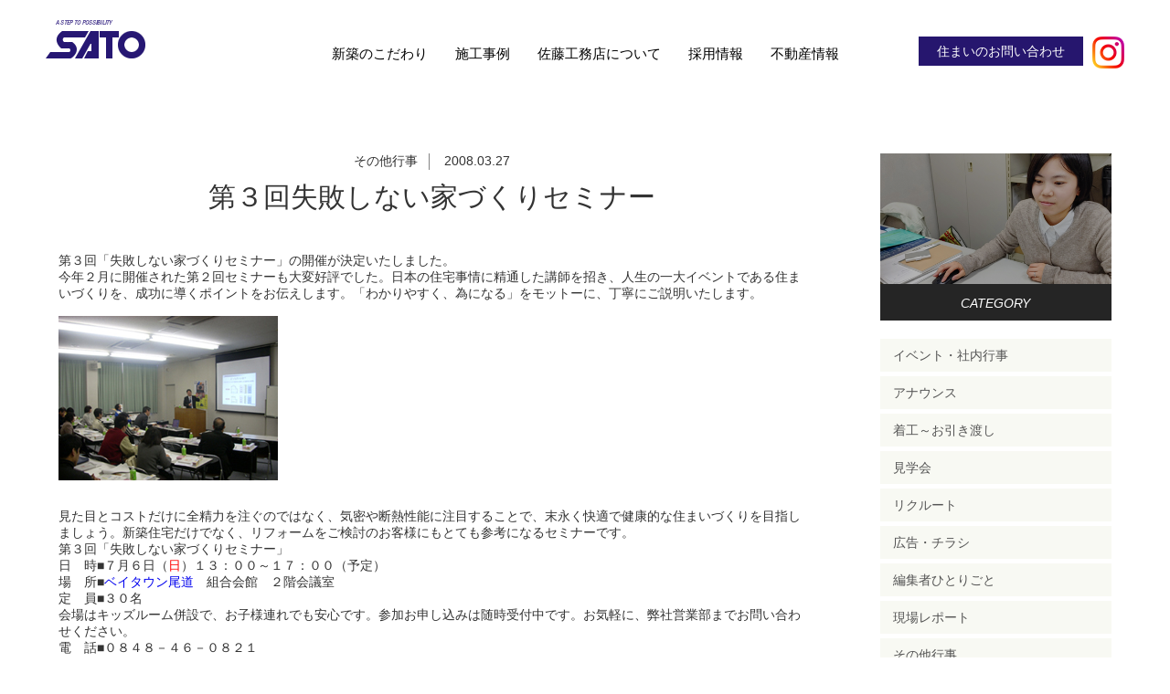

--- FILE ---
content_type: text/html; charset=UTF-8
request_url: https://satokoumuten.jp/200803/730
body_size: 25917
content:
<!DOCTYPE html>
<html lang="ja">
<head>
<meta charset="UTF-8">
<!-- Google Tag Manager -->
<script>(function(w,d,s,l,i){w[l]=w[l]||[];w[l].push({'gtm.start':
new Date().getTime(),event:'gtm.js'});var f=d.getElementsByTagName(s)[0],
j=d.createElement(s),dl=l!='dataLayer'?'&l='+l:'';j.async=true;j.src=
'https://www.googletagmanager.com/gtm.js?id='+i+dl;f.parentNode.insertBefore(j,f);
})(window,document,'script','dataLayer','GTM-KS5DW63');</script>
<!-- End Google Tag Manager -->
<meta http-equiv="X-UA-Compatible" content="IE=edge">
<title>第３回失敗しない家づくりセミナー | 佐藤工務店</title>
<!--<meta name="viewport" content="width=device-width, maximum-scale=10.0, user-scalable=yes"/>-->
<meta name="viewport" content="width=device-width, initial-scale=1.0, minimum-scale=1.0, maximum-scale=1.0, user-scalable=no">
<meta name="format-detection" content="telephone=no">
<link rel="stylesheet" type="text/css" media="all" href="https://satokoumuten.jp/wp/wp-content/themes/sato/style.css" />
<link rel="stylesheet" type="text/css" media="print" href="https://satokoumuten.jp/wp/wp-content/themes/sato/css/pc.css" />

	<style type="text/css">
		#fancybox-close{right:-15px;top:-15px}
		div#fancybox-content{border-color:#FFFFFF}
		div#fancybox-title{background-color:#FFFFFF}
		div#fancybox-outer{background-color:#FFFFFF}
		div#fancybox-title-inside{color:#333333}
	</style>

	
<!-- All in One SEO Pack 2.6.1 by Michael Torbert of Semper Fi Web Design[536,548] -->
<meta name="description"  content="第３回「失敗しない家づくりセミナー」の開催が決定いたしました。 今年２月に開催された第２回セミナーも大変好評でした。日本の住宅事情に精通した講師を招き、人生の一大イベントである住まいづくりを、成功に導くポイントをお伝えします。「わかりやすく、為になる」をモットーに、丁寧にご説明いたします。" />

<link rel="canonical" href="https://satokoumuten.jp/200803/730" />
<!-- /all in one seo pack -->
<link rel='dns-prefetch' href='//webfonts.sakura.ne.jp' />
<link rel='dns-prefetch' href='//cdnjs.cloudflare.com' />
<link rel='dns-prefetch' href='//s.w.org' />
<link rel="alternate" type="application/rss+xml" title="佐藤工務店 &raquo; 第３回失敗しない家づくりセミナー のコメントのフィード" href="https://satokoumuten.jp/200803/730/feed" />
		<script type="text/javascript">
			window._wpemojiSettings = {"baseUrl":"https:\/\/s.w.org\/images\/core\/emoji\/11\/72x72\/","ext":".png","svgUrl":"https:\/\/s.w.org\/images\/core\/emoji\/11\/svg\/","svgExt":".svg","source":{"concatemoji":"https:\/\/satokoumuten.jp\/wp\/wp-includes\/js\/wp-emoji-release.min.js?ver=4.9.26"}};
			!function(e,a,t){var n,r,o,i=a.createElement("canvas"),p=i.getContext&&i.getContext("2d");function s(e,t){var a=String.fromCharCode;p.clearRect(0,0,i.width,i.height),p.fillText(a.apply(this,e),0,0);e=i.toDataURL();return p.clearRect(0,0,i.width,i.height),p.fillText(a.apply(this,t),0,0),e===i.toDataURL()}function c(e){var t=a.createElement("script");t.src=e,t.defer=t.type="text/javascript",a.getElementsByTagName("head")[0].appendChild(t)}for(o=Array("flag","emoji"),t.supports={everything:!0,everythingExceptFlag:!0},r=0;r<o.length;r++)t.supports[o[r]]=function(e){if(!p||!p.fillText)return!1;switch(p.textBaseline="top",p.font="600 32px Arial",e){case"flag":return s([55356,56826,55356,56819],[55356,56826,8203,55356,56819])?!1:!s([55356,57332,56128,56423,56128,56418,56128,56421,56128,56430,56128,56423,56128,56447],[55356,57332,8203,56128,56423,8203,56128,56418,8203,56128,56421,8203,56128,56430,8203,56128,56423,8203,56128,56447]);case"emoji":return!s([55358,56760,9792,65039],[55358,56760,8203,9792,65039])}return!1}(o[r]),t.supports.everything=t.supports.everything&&t.supports[o[r]],"flag"!==o[r]&&(t.supports.everythingExceptFlag=t.supports.everythingExceptFlag&&t.supports[o[r]]);t.supports.everythingExceptFlag=t.supports.everythingExceptFlag&&!t.supports.flag,t.DOMReady=!1,t.readyCallback=function(){t.DOMReady=!0},t.supports.everything||(n=function(){t.readyCallback()},a.addEventListener?(a.addEventListener("DOMContentLoaded",n,!1),e.addEventListener("load",n,!1)):(e.attachEvent("onload",n),a.attachEvent("onreadystatechange",function(){"complete"===a.readyState&&t.readyCallback()})),(n=t.source||{}).concatemoji?c(n.concatemoji):n.wpemoji&&n.twemoji&&(c(n.twemoji),c(n.wpemoji)))}(window,document,window._wpemojiSettings);
		</script>
		<style type="text/css">
img.wp-smiley,
img.emoji {
	display: inline !important;
	border: none !important;
	box-shadow: none !important;
	height: 1em !important;
	width: 1em !important;
	margin: 0 .07em !important;
	vertical-align: -0.1em !important;
	background: none !important;
	padding: 0 !important;
}
</style>
<link rel='stylesheet' id='fancybox-css'  href='https://satokoumuten.jp/wp/wp-content/plugins/fancybox-for-wordpress/fancybox/fancybox.css?ver=4.9.26' type='text/css' media='all' />
<link rel='stylesheet' id='loftloader-lite-animation-css'  href='https://satokoumuten.jp/wp/wp-content/plugins/loftloader/assets/css/loftloader.min.css?ver=2018052403' type='text/css' media='all' />
<script type='text/javascript' src='https://satokoumuten.jp/wp/wp-includes/js/jquery/jquery.js?ver=1.12.4'></script>
<script type='text/javascript' src='https://satokoumuten.jp/wp/wp-includes/js/jquery/jquery-migrate.min.js?ver=1.4.1'></script>
<script type='text/javascript' src='//webfonts.sakura.ne.jp/js/sakura.js?ver=2.0.0'></script>
<script type='text/javascript' src='https://satokoumuten.jp/wp/wp-content/plugins/fancybox-for-wordpress/fancybox/jquery.fancybox.js?ver=1.3.8'></script>
<script type='text/javascript' src='//cdnjs.cloudflare.com/ajax/libs/jquery-easing/1.4.1/jquery.easing.min.js?ver=4.9.26'></script>
<script type='text/javascript' src='https://satokoumuten.jp/wp/wp-content/themes/sato/js/menu.js?ver=4.9.26'></script>
<script type='text/javascript' src='https://satokoumuten.jp/wp/wp-content/themes/sato/js/scrollreveal.min.js?ver=4.9.26'></script>
<link rel='https://api.w.org/' href='https://satokoumuten.jp/wp-json/' />
<link rel="EditURI" type="application/rsd+xml" title="RSD" href="https://satokoumuten.jp/wp/xmlrpc.php?rsd" />
<link rel="wlwmanifest" type="application/wlwmanifest+xml" href="https://satokoumuten.jp/wp/wp-includes/wlwmanifest.xml" /> 
<link rel='prev' title='お引き渡し(3/23)' href='https://satokoumuten.jp/200803/729' />
<link rel='next' title='イノスＮＥＷＳ　ＶＯＬ．６３' href='https://satokoumuten.jp/200803/731' />
<meta name="generator" content="WordPress 4.9.26" />
<link rel='shortlink' href='https://satokoumuten.jp/?p=730' />
<link rel="alternate" type="application/json+oembed" href="https://satokoumuten.jp/wp-json/oembed/1.0/embed?url=https%3A%2F%2Fsatokoumuten.jp%2F200803%2F730" />
<link rel="alternate" type="text/xml+oembed" href="https://satokoumuten.jp/wp-json/oembed/1.0/embed?url=https%3A%2F%2Fsatokoumuten.jp%2F200803%2F730&#038;format=xml" />

<!-- Fancybox for WordPress -->
<script type="text/javascript">
jQuery(function(){

jQuery.fn.getTitle = function() { // Copy the title of every IMG tag and add it to its parent A so that fancybox can show titles
	var arr = jQuery("a.fancybox");
	jQuery.each(arr, function() {
		var title = jQuery(this).children("img").attr("title");
		jQuery(this).attr('title',title);
	})
}

// Supported file extensions
var thumbnails = jQuery("a:has(img)").not(".nolightbox").filter( function() { return /\.(jpe?g|png|gif|bmp)$/i.test(jQuery(this).attr('href')) });

thumbnails.addClass("fancybox").attr("rel","fancybox").getTitle();
jQuery("a.fancybox").fancybox({
	'cyclic': false,
	'autoScale': true,
	'padding': 10,
	'opacity': true,
	'speedIn': 500,
	'speedOut': 500,
	'changeSpeed': 300,
	'overlayShow': true,
	'overlayOpacity': "0.3",
	'overlayColor': "#666666",
	'titleShow': true,
	'titlePosition': 'inside',
	'enableEscapeButton': true,
	'showCloseButton': true,
	'showNavArrows': true,
	'hideOnOverlayClick': true,
	'hideOnContentClick': false,
	'width': 560,
	'height': 340,
	'transitionIn': "fade",
	'transitionOut': "fade",
	'centerOnScroll': true
});


})
</script>
<!-- END Fancybox for WordPress -->
<style type='text/css'>strong,b{ font-family: "新ゴ M";}</style><style id="loftloader-lite-custom-bg-color">#loftloader-wrapper .loader-section {
	background: #ffffff;
}
</style><style id="loftloader-lite-custom-bg-opacity">#loftloader-wrapper .loader-section {
	opacity: 1;
}
</style><style id="loftloader-lite-custom-loader">#loftloader-wrapper.pl-imgloading #loader {
	width: 180px;
}
#loftloader-wrapper.pl-imgloading #loader span {
	background-size: cover;
	background-image: url(https://satokoumuten.jp/wp/wp-content/uploads/2018/07/loader_logo.png);
}
</style><!--[if lt IE 9]>
<script src="https://satokoumuten.jp/wp/wp-content/themes/sato/js/html5.js"></script>
<script type='text/javascript' src='https://satokoumuten.jp/wp/wp-content/themes/sato/js/css3-mediaqueries.js'></script>
<![endif]-->




<!--電話番号リンク-->
<script>
function smtel(telno){
if((navigator.userAgent.indexOf('iPhone') > 0 ) || navigator.userAgent.indexOf('Android') > 0 ){
document.write('<a class="sp_tel" href="tel:'+telno+'">'+telno+'</a>');
}else{
document.write(telno);
}
}
</script>





<!--ヘッダー固定＋クラス付与-->
<script>
(function($) {
	
    $(function() {
        var $header = $('header');
        $(window).on('load scroll', function() {
            if($(this).scrollTop() > 50 && $header.hasClass('fixed') == false) {
				$header
					.addClass('fixed')
				$('.contents_title_wrapper').css({paddingTop: '80px'});
			} else if($(this).scrollTop() < 49 && $header.hasClass('fixed') == true) {
				$header
					.removeClass('fixed')
					.css({"opacity": '1'})
				$('.contents_title_wrapper').css({paddingTop: '0'});	

			}
        });
    });
	
	
	//モデルハウス固定バナー用
	$(window).scroll(function () {
	  if($(window).scrollTop() > 50) {
		$('.mhbnr').addClass('fixed');
	  } else {
		$('.mhbnr').removeClass('fixed');
	  }
	});
	
	
	
	})(jQuery);
</script>

























<script>
(function($) {
 
	if(navigator.userAgent.match(/(msie|MSIE) 10/i) || navigator.userAgent.match(/(T|t)rident\/7\./) || navigator.userAgent.match(/Edge\/\d+\.\d+/)) {
   $('body').on("mousewheel", function () {
     if(event.preventDefault){
        event.preventDefault();
     }else{
        event.returnValue=false;
     }
    var wd = event.wheelDelta;
    var csp = window.pageYOffset;
    window.scrollTo(0, csp - wd);
  });
}
	
})(jQuery);
</script>




</head>

<body class="post-template-default single single-post postid-730 single-format-standard"><div id="loftloader-wrapper" class="pl-imgloading" data-show-close-time="15000"><div class="loader-inner"><div id="loader"><span></span><img src="https://satokoumuten.jp/wp/wp-content/uploads/2018/07/loader_logo.png" alt="preloder"></div></div><div class="loader-section section-up"></div><div class="loader-section section-down"></div><div class="loader-close-button" style="display: none;"><span class="screen-reader-text">Close</span></div></div>

<!-- Google Tag Manager (noscript) -->
<noscript><iframe src="https://www.googletagmanager.com/ns.html?id=GTM-KS5DW63"
height="0" width="0" style="display:none;visibility:hidden"></iframe></noscript>
<!-- End Google Tag Manager (noscript) -->











<header>
	
	<a href="https://satokoumuten.jp" class="header_logo"><img src="https://satokoumuten.jp/wp/wp-content/themes/sato/img/common/header_logo.png" class="tab_none sp_none" alt="佐藤工務店"/><img src="https://satokoumuten.jp/wp/wp-content/themes/sato/img/common/header_logo_sp.png" class="pc_none" alt="佐藤工務店"/></a>
	
	<div class="el_humburger">
		<span class="top"></span>
		<span class="middle"></span>
		<span class="bottom"></span>
  	</div>

	<div id="uq_spNavi" class="uq_spNavi">
		<div class="uq_spNavi_screen">
			<nav>
				<div class="menu-%e3%83%98%e3%83%83%e3%83%80%e3%83%bc%e3%83%a1%e3%83%8b%e3%83%a5%e3%83%bc-container"><ul id="menu-%e3%83%98%e3%83%83%e3%83%80%e3%83%bc%e3%83%a1%e3%83%8b%e3%83%a5%e3%83%bc" class="menu"><li id="menu-item-2083" class="menu-item menu-item-type-post_type menu-item-object-page menu-item-2083"><a href="https://satokoumuten.jp/new_construction">新築のこだわり</a></li>
<li id="menu-item-2084" class="menu-item menu-item-type-post_type_archive menu-item-object-works menu-item-2084"><a href="https://satokoumuten.jp/works">施工事例</a></li>
<li id="menu-item-2082" class="menu-item menu-item-type-post_type menu-item-object-page menu-item-2082"><a href="https://satokoumuten.jp/company">佐藤工務店について</a></li>
<li id="menu-item-2104" class="menu-item menu-item-type-post_type menu-item-object-page menu-item-2104"><a href="https://satokoumuten.jp/recruit-top">採用情報</a></li>
<li id="menu-item-2089" class="menu-item menu-item-type-custom menu-item-object-custom menu-item-2089"><a target="_blank" href="http://www.fudohsan.jp/%E4%B8%8D%E5%8B%95%E7%94%A3%E4%BC%9A%E7%A4%BE/2006/%E5%85%A8%E7%89%A9%E4%BB%B6">不動産情報</a></li>
<li id="menu-item-3703" class="menu-item menu-item-type-post_type menu-item-object-page menu-item-3703"><a href="https://satokoumuten.jp/contact/inquiry">住まいのお問い合わせ</a></li>
</ul></div>				<a href="https://www.instagram.com/satokoumuten.onomichi/?hl=ja" target="_blank" class="inst tab_none sp_none"><img src="https://satokoumuten.jp/wp/wp-content/themes/sato/img/common/inst.png"/></a>
				<div class="clear"><hr></div>
			</nav>
		</div>
	</div>
	<a href="https://www.instagram.com/satokoumuten.onomichi/?hl=ja" target="_blank" class="inst pc_none"><img src="https://satokoumuten.jp/wp/wp-content/themes/sato/img/common/inst.png"/></a>	
</header>




















<div class="blog_wrapper cont_box">



<section class="news_contents">


<div class="single_category_wrapper">
<em class="blog_category">その他行事</em>
        
        
        <time class="blog_date">2008.03.27</time>  
	</div>
        
	<h1 class="contents_title">第３回失敗しない家づくりセミナー</h1>
        
	<div class="single_inner_box"><p>第３回「失敗しない家づくりセミナー」の開催が決定いたしました。<br />
今年２月に開催された第２回セミナーも大変好評でした。日本の住宅事情に精通した講師を招き、人生の一大イベントである住まいづくりを、成功に導くポイントをお伝えします。「わかりやすく、為になる」をモットーに、丁寧にご説明いたします。<br />
<a href="/wp/wp-content/uploads/fc2imgs/DSCN0841.jpg" target="_blank"><img src="/wp/wp-content/uploads/fc2imgs/DSCN0841.jpg" alt="勉強会の様子" border="0" /></a><br clear="all" /><br />
見た目とコストだけに全精力を注ぐのではなく、気密や断熱性能に注目することで、末永く快適で健康的な住まいづくりを目指しましょう。新築住宅だけでなく、リフォームをご検討のお客様にもとても参考になるセミナーです。<br />
第３回「失敗しない家づくりセミナー」<br />
日　時■７月６日（<span style="color:#ff0000">日</span>）１３：００～１７：００（予定）<br />
場　所■<a href="http://www.baytown.or.jp/" target="_blank" title="ベイタウン尾道">ベイタウン尾道</a>　組合会館　２階会議室<br />
定　員■３０名<br />
会場はキッズルーム併設で、お子様連れでも安心です。参加お申し込みは随時受付中です。お気軽に、弊社営業部までお問い合わせください。<br />
電　話■０８４８－４６－０８２１<br />
メール■<a href="mailto:sato-s@bbbn.jp">sato-s@bbbn.jp</a><br />
※写真は前回セミナーの様子です</p>
</div>
        
        <div class="single_detail_navigation">
        						                <div class="left previous"><a href="https://satokoumuten.jp/200803/729" rel="prev"><i class="fa fa-angle-left" aria-hidden="true"></i>前の記事へ</a></div>
				                                <div class="right next"><a href="https://satokoumuten.jp/200803/731" rel="next">新しい記事へ<i class="fa fa-angle-right" aria-hidden="true"></i></a></div>
                                <div class="clear"><hr></div>
         </div>   
                
	<div class="single_archive_link_wrapper"><a href="https://satokoumuten.jp/blog" class="pc_none single_archive_link">BLOG一覧へ</a>     </div>
               
        
        

</section><!--news_contents-->










<aside class="news_aside">
	<!-- <div class="news_aside_video"><video autoplay muted playsinline="" loop src="https://satokoumuten.jp/wp/wp-content/themes/sato/img/movie/top_type.mp4" poster="https://satokoumuten.jp/wp/wp-content/themes/sato/img/movie/typing_poster.jpg" class="sp_none"></video><img class="pc_none tab_none" src="https://satokoumuten.jp/wp/wp-content/themes/sato/img/index/typing_poster.jpg"/>
		<span>&nbsp;</span>
	</div> -->
  <div class="news_aside_video"><img src="https://satokoumuten.jp/wp/wp-content/themes/sato/img/index/blog_img.jpg"/>
		<span>&nbsp;</span>
	</div>



<div class="widget_category"><h2 class="widgettitle">CATEGORY</h2>
		<ul>
	<li class="cat-item cat-item-2"><a href="https://satokoumuten.jp/category/%e3%82%a4%e3%83%99%e3%83%b3%e3%83%88%e3%83%bb%e7%a4%be%e5%86%85%e8%a1%8c%e4%ba%8b" >イベント・社内行事</a>
</li>
	<li class="cat-item cat-item-7"><a href="https://satokoumuten.jp/category/%e3%82%a2%e3%83%8a%e3%82%a6%e3%83%b3%e3%82%b9" >アナウンス</a>
</li>
	<li class="cat-item cat-item-6"><a href="https://satokoumuten.jp/category/%e7%9d%80%e5%b7%a5%ef%bd%9e%e3%81%8a%e5%bc%95%e3%81%8d%e6%b8%a1%e3%81%97" >着工～お引き渡し</a>
</li>
	<li class="cat-item cat-item-5"><a href="https://satokoumuten.jp/category/%e8%a6%8b%e5%ad%a6%e4%bc%9a" >見学会</a>
</li>
	<li class="cat-item cat-item-64"><a href="https://satokoumuten.jp/category/%e3%83%aa%e3%82%af%e3%83%ab%e3%83%bc%e3%83%88" >リクルート</a>
</li>
	<li class="cat-item cat-item-43"><a href="https://satokoumuten.jp/category/tayori" >広告・チラシ</a>
</li>
	<li class="cat-item cat-item-3"><a href="https://satokoumuten.jp/category/%e7%b7%a8%e9%9b%86%e8%80%85%e3%81%b2%e3%81%a8%e3%82%8a%e3%81%94%e3%81%a8" >編集者ひとりごと</a>
</li>
	<li class="cat-item cat-item-8"><a href="https://satokoumuten.jp/category/%e7%8f%be%e5%a0%b4%e3%83%ac%e3%83%9d%e3%83%bc%e3%83%88" >現場レポート</a>
</li>
	<li class="cat-item cat-item-4"><a href="https://satokoumuten.jp/category/%e3%81%9d%e3%81%ae%e4%bb%96%e8%a1%8c%e4%ba%8b" >その他行事</a>
</li>
	<li class="cat-item cat-item-1"><a href="https://satokoumuten.jp/category/%e6%9c%aa%e5%88%86%e9%a1%9e" >未分類</a>
</li>
		</ul>
</div>

</aside>






<div class="clear"><hr></div>



</div><!--contents_wrapper-->




















<div class="bottom_contact cont_box">
<table width="100%" border="0" cellspacing="0" cellpadding="0">
  <tbody>
    <tr>
		<td><div class="bottom_contact_tel"><img src="https://satokoumuten.jp/wp/wp-content/themes/sato/img/common/footer_bottom_telicon.png"/><script type="text/javascript">smtel('0120-41-3103');</script></div><p>フリーダイヤル　よい さとうさん</p></td>
		<th>&nbsp;</th>
		<td><div class="bottom_contact_form">
		   			<a href="https://satokoumuten.jp/contact">お問い合わせフォーム</a>
   		   </div><p>お気軽にお問い合わせください</p></td>
    </tr>
  </tbody>
</table>
	<p class="caution">ご来社いただく際には、事前のご予約をおすすめしております。</p>
</div>



<footer>
	<div class="footer_inner">
		<a href="https://satokoumuten.jp"><img src="https://satokoumuten.jp/wp/wp-content/themes/sato/img/common/footer_logo.png"/></a>
		<nav>
			<div class="menu-%e3%83%95%e3%83%83%e3%82%bf%e3%83%bc%e3%83%a1%e3%83%8b%e3%83%a5%e3%83%bc-container"><ul id="menu-%e3%83%95%e3%83%83%e3%82%bf%e3%83%bc%e3%83%a1%e3%83%8b%e3%83%a5%e3%83%bc" class="menu"><li id="menu-item-2100" class="hide menu-item menu-item-type-post_type menu-item-object-page current_page_parent menu-item-2100"><a href="https://satokoumuten.jp/blog">ブログ</a></li>
<li id="menu-item-3139" class="menu-item menu-item-type-taxonomy menu-item-object-category menu-item-3139"><a href="https://satokoumuten.jp/category/tayori">広告・チラシ</a></li>
<li id="menu-item-2099" class="menu-item menu-item-type-post_type menu-item-object-page menu-item-2099"><a href="https://satokoumuten.jp/privacy">プライバシーポリシー</a></li>
<li id="menu-item-2098" class="menu-item menu-item-type-post_type menu-item-object-page menu-item-2098"><a href="https://satokoumuten.jp/sitemap">サイトマップ</a></li>
<li id="menu-item-2097" class="menu-item menu-item-type-post_type menu-item-object-page menu-item-2097"><a href="https://satokoumuten.jp/contact">お問い合わせ</a></li>
</ul></div>			<div class="clear"><hr></div>
		</nav>
		<a href="https://satokoumuten.jp/recruit-top" class="footer_recruit_bnr ordinary_animation"><img src="https://satokoumuten.jp/wp/wp-content/themes/sato/img/common/footer_recruit_bnr.gif"/></a>
		
		<div class="mnv_wrapper">
		<!-- Begin mynavi Navi Link -->
<!--a href="https://job.mynavi.jp/23/pc/search/corp254581/outline.html" target="_blank" class="ordinary_animation"><img src="https://job.mynavi.jp/conts/kigyo/2023/logo/banner_logo_195_60.gif" alt="マイナビ" border="0" /></a--
<a href="https://job.mynavi.jp/24/pc/search/corp254581/outline.html" target="_blank" class="ordinary_animation"><img src="https://job.mynavi.jp/conts/kigyo/2024/logo/banner_logo_195_60.gif" alt="マイナビ2024" border="0"></a>
<!-- End mynavi Navi Link -->
<!-- rikunabi --
<a href="https://job.rikunabi.com/2024/company/r857272060/" target="new"  class="ordinary_animation"><img src="https://job.rikunabi.com/2024/static/common/contents/logos/rikunabi/image/rn_logo_b.gif" border="0"></a>
<!-- rikunabi -->
<!-- Begin mynavi Navi Link -->

<a href="https://job.mynavi.jp/25/pc/search/corp254581/outline.html" target="_blank">
<img src="https://job.mynavi.jp/conts/kigyo/2025/logo/banner_logo_195_60.gif" alt="マイナビ2025" border="0">
</a>
<a href="https://job.mynavi.jp/26/pc/search/corp254581/outline.html" target="_blank">
<img src="https://job.mynavi.jp/conts/kigyo/2026/logo/banner_logo_195_60.gif" alt="マイナビ2026" border="0">
</a>
<!-- End mynavi Navi Link -->
		</div>

    <div style="text-align:center; padding-top:3em;">
	<a href="https://www.florence-m.jp/fukuyamajokoen/"  style="margin:0 1em" target="_blank" class="ordinary_animation">
	<img width=410 style="max-width:calc(100% - 0.5em);vertical-align: top" src="https://satokoumuten.jp/wp/wp-content/themes/sato/img/common/fl2_bnr.jpg"/></a>
    <!--a href="https://www.florence-m.jp/higashionomichi/" style="margin:0 1em" target="_blank" class="ordinary_animation">
	<img width=410 style="max-width:calc(100% - 0.5em);vertical-align: top" src="https://satokoumuten.jp/wp/wp-content/themes/sato/img/common/fl_bnr.jpg"/>
	</a-->
	</div>
		
	<p class="copy">Copyright&copy; Sato Koumuten. All rights reserved.</p>
	</div>
</footer>

<!--a class="mhbnr anime" href="https://satokoumuten.jp/modelhouse"><img class="mh_bnr_img" src="https://satokoumuten.jp/wp/wp-content/themes/sato/img/common/mh_bnr.png"/></a-->
<!-- <a class="mhbnr anime" href="https://satokoumuten.jp/lp/modelhouse-kengaku/"><img class="mh_bnr_img" src="https://satokoumuten.jp/wp/wp-content/themes/sato/img/common/mh_bnr.png"/></a> -->















    			
<!--<div class="menu-%e3%83%95%e3%83%83%e3%82%bf%e3%83%bc%e3%83%a1%e3%83%8b%e3%83%a5%e3%83%bc-container"><ul id="menu-%e3%83%95%e3%83%83%e3%82%bf%e3%83%bc%e3%83%a1%e3%83%8b%e3%83%a5%e3%83%bc-1" class="menu"><li class="hide menu-item menu-item-type-post_type menu-item-object-page current_page_parent menu-item-2100"><a href="https://satokoumuten.jp/blog">ブログ</a></li>
<li class="menu-item menu-item-type-taxonomy menu-item-object-category menu-item-3139"><a href="https://satokoumuten.jp/category/tayori">広告・チラシ</a></li>
<li class="menu-item menu-item-type-post_type menu-item-object-page menu-item-2099"><a href="https://satokoumuten.jp/privacy">プライバシーポリシー</a></li>
<li class="menu-item menu-item-type-post_type menu-item-object-page menu-item-2098"><a href="https://satokoumuten.jp/sitemap">サイトマップ</a></li>
<li class="menu-item menu-item-type-post_type menu-item-object-page menu-item-2097"><a href="https://satokoumuten.jp/contact">お問い合わせ</a></li>
</ul></div>-->






<script type='text/javascript' src='https://satokoumuten.jp/wp/wp-content/plugins/loftloader/assets/js/loftloader.min.js?ver=2018052403'></script>
<script type='text/javascript' src='https://satokoumuten.jp/wp/wp-includes/js/wp-embed.min.js?ver=4.9.26'></script>
			<script type="text/javascript">
				jQuery.noConflict();
				(function( $ ) {
					$(function() {
						// More code using $ as alias to jQuery
						$("area[href*=\\#],a[href*=\\#]:not([href=\\#]):not([href^='\\#tab']):not([href^='\\#quicktab']):not([href^='\\#pane'])").click(function() {
							if (location.pathname.replace(/^\//,'') == this.pathname.replace(/^\//,'') && location.hostname == this.hostname) {
								var target = $(this.hash);
								target = target.length ? target : $('[name=' + this.hash.slice(1) +']');
								if (target.length) {
								$('html,body').animate({
								scrollTop: target.offset().top - 20  
								},900 ,'easeInQuint');
								return false;
								}
							}
						});
					});
				})(jQuery);	
			</script>				
				

<script src="https://unpkg.com/scrollreveal/dist/scrollreveal.min.js"></script>
                
                
</body>
</html>


--- FILE ---
content_type: text/css
request_url: https://satokoumuten.jp/wp/wp-content/themes/sato/css/tablet.css
body_size: 12899
content:
@charset "utf-8";
/* CSS Document */


/*===================================================================
//  共通
//=================================================================*/
html,body {height: 100%;}
.tab_none {display:none;}
.cont_box {padding:0; width:90%; margin:0 auto;}








/*===================================================================
//  ヘッダー
//=================================================================*/
header {text-align: center; position: relative; padding-top: 35px; box-sizing: border-box; height: 70px; background: rgba(255, 255, 255, 0.85);}
.home header {position: absolute; width: 100%; left: 0; top: 0;}
header .header_logo {display: block; position: absolute; left: 5%; top: 12px;}

header nav {width: 80%; margin: 0 auto;}
header nav li {margin-bottom: 10px !important;}
header nav li a {background: #f8f9f3; border-radius: 4px; padding: 10px 15px 8px 15px; display: block; box-shadow: 1px 1px 2px #dcded4;}

header.fixed {position: fixed; top: 0; left: 0; width: 100%; z-index: 1;}
.el_humburger_fixed {position: fixed !important;}
.inst {right: 13%; top: 23px; position: absolute;}
.inst img {width: 26px; height: auto;}






/*===================================================================
//  フッター
//=================================================================*/
footer {padding: 70px 5% 60px 5%;}
footer .footer_inner {position: relative; text-align: center;}
footer .copy {padding-top: 40px;}
footer nav {padding-top: 50px; text-align: center;}
footer nav ul {display: inline-block;}
footer nav li {float: left; margin-right: 20px;}
.footer_recruit_bnr {position: static; display: inline-block; margin-top: 15px;}
.bottom_contact {margin-top: 100px; padding: 80px 0 45px 0; text-align: center;}
.bottom_contact div,.bottom_contact div a {font-size: 1.4rem;}
.bottom_contact div.bottom_contact_tel {padding: 30px 0 27px 0; font-size: 1.5rem;}
.bottom_contact div.bottom_contact_form a {padding: 30px 0 27px 0; display: block;}
.bottom_contact table {width: 100%;}
.bottom_contact td {width: 48%;}
.bottom_contact th {width: 4%;}
.bottom_contact div {width: 100%;}

.bottom_contact p.caution {padding-top: 2em !important;}






/*===================================================================
//  TOP
//=================================================================*/

.top_first {height: 100%; background: url(../img/index/top_main_bg.jpg) no-repeat center top; position: relative; background-size: cover;}
.video_wrapper {height: 100%; width: 100%; height: 100vh; position: relative;}
.video_wrapper video {position: fixed; top: 0; left: 0; min-width: 100%; min-width: 100vw; min-height: 100%; min-height: 100vh; width: auto; height: auto; z-index: -1; background-position: center center; background-size: cover; position: absolute;}
.video_wrapper .video_inner::before {position: absolute; width: 100%; height: 100%; background: rgba(0,0,0,0.5); z-index: 1; content: "";}
.video_inner {transform: translateY(0); transition: transform .9s cubic-bezier(.4,0,.2,1),-webkit-transform .9s cubic-bezier(.4,0,.2,1); transition-delay: .3s; position: relative; /*top: 0; right: 0; left: 0; bottom: 0;*/ width: 100%; height: 100%;  overflow: hidden;}
.video_wrapper h1 {position: absolute; top: 55%; left: 6%; color: #d0d0d1; font-size: 1.8rem;}
.video_wrapper a {position: absolute; bottom: 0; right: 0; width: 20%; display: block; mix-blend-mode:normal;}
.top_copy {position: absolute; top:45%; left:5%; font-size: 6.0rem; line-height: 1.1em;}
.top_copy span {display: inline-block; color: #fff;}
.top_copy span:nth-of-type(2) {font-size: 5.5rem; text-align: right; line-height: 1.2em;}
.top_copy span:nth-of-type(1) {line-height: 0.8em;}
.top_copy span:last-of-type {/*filter: drop-shadow(0px 50px 10px rgba(136,105,77,0.6));*/ position: relative;}
.top_museum {width: 90%; margin: 0 auto; text-align: center; position: relative; padding: 110px 0 0 0;}
.top_museum h2 {padding-top: 40px; line-height: 2.0;}
.mh_bnr a {width: 90%;}
.home h3 {font-size: 3.0rem;}
.top_blog h3 {text-align: center;}
.top_blog_archive {margin-top: 35px;}
.top_blog th h3 {text-align: center;}
.top_blog td li a em {padding-right: 30px;}
.top_blog {padding: 0 0 0 0; margin-top: 100px; text-align: center; width: 100%;}
.top_blog th,.top_blog td {display: block; vertical-align: middle;}
.top_blog th {margin: 0 auto; text-align: center; width: 480px; height: 270px;}
.top_blog td {padding:30px 0 0 0; width: 90%; margin: 0 auto;}
.top_blog td li a {text-align: left;}
.top_works {padding-top: 124px;}
.top_works h3 {text-align: center;}
.top_works ul {margin-top: 55px;}
.top_works li {position: relative; width: 32%; float: left; margin-right: 2%;}
.top_works li:last-child {margin-right: 0;}
.top_works li::before,.top_works li::after {content: ""; width: 1px; height: 200px; background: #aaaaad; position: absolute;}
.top_works li::before {left: 0; top:-20px;}
.top_works li::after {right: 0; bottom: -20px;}
.top_works li:first-child::before,.top_works li:last-child::after {display: none;}
.top_works li figure {width: 80%; margin: 0 auto;}
.top_works .ordinary_link_wrapper {margin-top: 77px;}
.top_event {margin-top: 133px; background-attachment:inherit;}

.top_event section {padding: 143px 0 100px 0;}
.top_event section p {color: #fff; padding-top: 40px; line-height: 2.2;}
.top_event_calendar {width: 95%; margin: 0 auto;}
.top_event_calendar_bg {padding: 15px 0 20px 0;}
.top_event_archive {margin-top: 30px;}
.top_tel span {padding: 0 9px; color: #797877;}
.top_tel {width: 100%; text-align: left; left: 0; right: auto; position: absolute; bottom: 30px; box-sizing: border-box; padding-left: 5%; color: #fff;}

video.sp_none {display: block !important; height: 100%;}











/*===================================================================
//  コンテンツページ
//=================================================================*/
.contents_title {padding-top: 40px; font-size: 3.0rem;}
.contents_block {padding:60px 0 110px 0;}
/*施工実績*/
.work_detail_title {text-align: center; background-attachment: inherit !important;}
.title_dark_filter {padding: 192px 0 270px 0;}
.work_detail_title h1 {padding-top: 30px; font-size: 3.0rem; font-weight: bold;}
.single_cont_mt {margin-top: -62px !important; padding-top: 60px;}
.work_detail_copy {text-align: center;}
.work_detail_copy h2 {font-size: 1.7rem; font-weight: bold;}
.work_detail_copy div {padding-top: 30px;}
.work_detail_copy div p {line-height: 1.8;}
.theta_wrapper,.work_detail_outline {width: 90%; margin: 70px auto 0 auto;}
.theta_block {margin-top: 50px;}
.work_detail_gallery {margin-top: 140px;}
.work_detail_gallery figure {width: 80%; height: 400px;}
.work_detail_gallery figure img {max-width: 100%; height: auto;}
.work_detail_gallery li section {top: 15%; right: 0; width: 55%; padding: 30px 25px 27px 30px; background: rgba(255,255,255,0.9);}
.work_detail_gallery li section div {color: #333; padding-top: 12px;}
.work_detail_bottom {padding-top: 50px; text-align: center; font-size: 1.8rem; line-height: 2.0;}
.work_detail_outline th {width: 30%;}
.caution {padding-top: 10px !important;}
.archive_works h1 {font-size: 3.0rem; padding-top: 40px;}
.archive_works .top_works li {margin-bottom: 65px;}
.archive_works .top_works li:nth-child(3n) {margin-right: 0;}
.archive_works .top_works li:nth-child(3n)::after {display: none;}
.archive_works .top_works li:nth-child(4)::before,.archive_works .top_works li:nth-child(7)::before {display: none;}
.archive_works .top_works {padding-top: 90px;}
.archive_works .top_works ul {margin-top: 0;}
.archive_works_tabs {padding-top: 50px;}
.archive_works_tabs ul {display: block; width: 100%;}
.archive_works_tabs ul li {width: 23.5%; margin-right: 2%;}
.archive_works_tabs ul li a {display: block;}
.archive_works_tabs ul li:last-child a {margin-right: 0;}
.pager_wrapper {padding-top: 20px;}
.work_detail_thumb {width: 90%;}
.work_detail_thumb li {width: 32%; margin:0 2% 40px 0;}
.work_detail_thumb li img {width: 100%; height: auto;}
.work_detail_thumb figcaption {font-size: 1.2rem;}


/*新築のこだわり*/
.nc_point_above section figure,.nc_point_above section p {float: none; display: block; width: 100%;}
.nc_point_above section figure {text-align: center;}
.nc_point_above section figure img {width: 70%;}
.nc_point_above section p {padding-top: 30px;}
.nc_point_above .nc_half section {padding: 30px 25px 20px 25px;}
.nc_point_above .nc_half section h2 {padding-bottom: 0px;}
.nc_3point figure img {width: 65%;}



/*採用*/
.recruit_main {height: 400px; background-size: cover; margin-top: 40px;}
.recruit_message {padding: 80px 0 40px 0; text-align: center;}
.recruit_message ul {width: 60%; margin: 60px auto 0 auto;}
.recruit_message ul li {margin-bottom: 50px;}
.recruit_greeting {margin: 50px auto 0 auto; width: 90%; box-shadow: none;}
.recruit_greeting_wrapper span {position: static; padding-top: 20px;}
.recruit_greeting h2,.recruit_message h3,.recruit_archive_link h3,h3.cont_stitle {font-size: 1.7rem; font-weight: bold; letter-spacing: 0.2rem;}
.recruit_greeting p,.recruit_message p.recruit_message_text,.recruit_archive_link p,p.cont_text {padding-top: 30px;}
.recruit_archive_link td strong {font-size: 2.0rem; padding-bottom: 20px;}
.recruit_archive_link td a {font-size: 1.5rem; margin-top: 40px;}
.recruit_archive_link table {margin-top: 60px;}
.recruit_archive_link {padding-bottom: 20px}
.single-recruit .recruit_archive_link {padding-top: 100px;}
.recruit_archive_link td {padding: 60px 0 40px 0;}
.recruit_archive_link span {display: block !important; padding-right: 0; padding-bottom: 5px; border: none; font-weight: bold;}
.single-recruit .recruit_archive_link table {margin: 60px auto 0 auto; width: 100%;}
.archive_recruit_contents {margin-top: 50px;}
.archive_recruit_contents th {width: 25%;}
.archive_recruit_contents td {padding: 0 50px 0 30px;}
.recruit_f {padding: 60px 0px 65px 220px; box-sizing: border-box; background-position: -60px top;}


/*イベント*/
.eo-event-meta,.eo-event-venue-map {width: 48% !important;}
.single-event .event_content_wrapper .archive_recruit_contents {padding: 5%; margin-top: 0;}
.single-event .event_content_wrapper {padding-bottom: 30px;}


.blog_wrapper {padding-top: 40px;}
.single_category_wrapper {text-align: center;}
.news_aside {display: none;}


/*会社概要*/
.company_tabs {text-align: center; padding-top: 60px;}
.company_tabs ul {display: inline-block; width: auto;}
.company_tabs ul li {width: auto;}
.company_tabs ul li {margin-right: 20px;}
.company_tabs ul li a {width: 120px;}
.company_outline section {margin-top: 45px;}
.company_tree {padding-top: 80px;}
.company_spot1 {margin-top: 70px;}
.company_tree th {width: 28%;}
.company_tree td {padding: 40px 10px 35px 30px;}



/*部門紹介*/
.dep_greeting_text {padding: 40px 0 60px 0; text-align: center;}
.dep_cont p {padding-top: 25px;}
.dep_cont a {margin-top: 25px; display: inline-block;}
.dep_box1 figure,.dep_box3 figure {position: relative; float: left; width: 35%; z-index: 1; top:auto; left: auto;}
.dep_box2 figure,.dep_box4 figure {position:relative; float: right; width: 35%; z-index: 1; top:auto; right: auto;}
.dep_box {height: auto; padding-top: 40px; padding-bottom: 35px;}
.dep_box1 .dep_cont,.dep_box3 .dep_cont {padding-left: 0; padding-right: 50px;}
.dep_box2 .dep_cont,.dep_box4 .dep_cont {padding-right: 0; padding-left: 50px;}


/*CSR*/
.csr_contents section p {padding-top: 35px; text-align: left;}
.csr_contents section {padding: 60px 0 75px 0;}


/*yess*/
.yess_contents .nc_point_above section p {width: 100%;}
.yess_caption br {display: none;}


/*ModelHouse*/
.mp_popup a {width: 32%;}
.work_detail_copy div.mp_popup {padding-left: 1em; padding-right: 1em;}
.mp_pw section {padding: 2em 1em 1em 1em;}
.mhbnr {width: 60px;}


/*===================================================================
//  フォーム
=================================================================*/
.form-box {padding: 2em;}
.form-table,
.form-table tbody,
.form-table tr,
.form-table th,
.form-table td {display: block;}
.form-table th {padding-bottom: 0;}

.form-submit-wrapper input {margin: 1.5em 0.5em 0 0.5em; padding: 1.1em 4em; font-size: 2.4rem;}







/*===================================================================
//  404
=================================================================*/
.error-box {padding: 2em;}






@media screen and (max-width: 885px) {
	/* フォーム */
	.form-top {text-align: left;}
}
@media (max-width: 737px) {
	.video_wrapper video,.top_blog video {display: none;}
	.top_blog th img.tab_none {display:inline; width: 100%; height: auto;}
	.top_event section p {padding-right: 5%; padding-left: 5%;}
}
@media (max-width: 750px) {
.yess_main {background: none;}
.yess_contents .nc_point_above {margin-top: 45px;}
}
@media (max-height: 740px) {
	.video_wrapper h1 {top: 60%;}
}
@media (max-height: 510px) {
	.video_wrapper h1 {top: 65%;}
}
